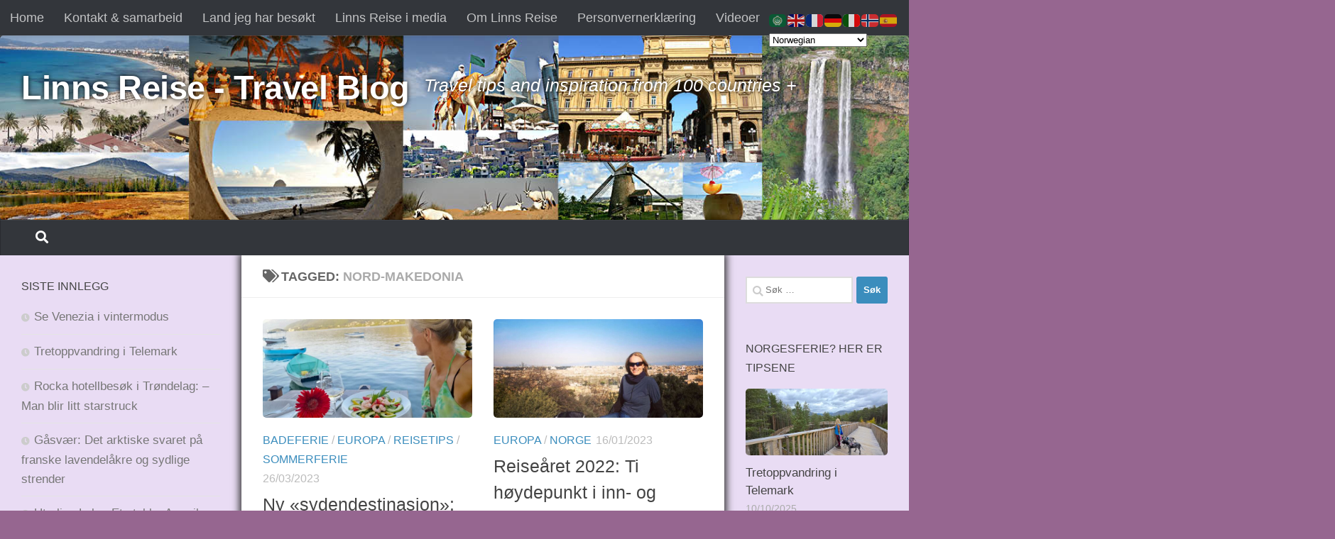

--- FILE ---
content_type: text/html; charset=UTF-8
request_url: https://www.linnsreise.no/tag/nord-makedonia/
body_size: 15234
content:
<!DOCTYPE html>
<html class="no-js" lang="nb-NO">
<head>
  <meta charset="UTF-8">
  <meta name="viewport" content="width=device-width, initial-scale=1.0">
  <link rel="profile" href="https://gmpg.org/xfn/11" />
  <link rel="pingback" href="https://www.linnsreise.no/xmlrpc.php">

  <meta name='robots' content='index, follow, max-image-preview:large, max-snippet:-1, max-video-preview:-1' />
	<style>img:is([sizes="auto" i], [sizes^="auto," i]) { contain-intrinsic-size: 3000px 1500px }</style>
	<script>document.documentElement.className = document.documentElement.className.replace("no-js","js");</script>

	<!-- This site is optimized with the Yoast SEO plugin v26.2 - https://yoast.com/wordpress/plugins/seo/ -->
	<title>Nord-Makedonia Archives - Linns Reise - Travel Blog</title>
	<link rel="canonical" href="https://www.linnsreise.no/tag/nord-makedonia/" />
	<meta property="og:locale" content="nb_NO" />
	<meta property="og:type" content="article" />
	<meta property="og:title" content="Nord-Makedonia Archives - Linns Reise - Travel Blog" />
	<meta property="og:url" content="https://www.linnsreise.no/tag/nord-makedonia/" />
	<meta property="og:site_name" content="Linns Reise - Travel Blog" />
	<meta name="twitter:card" content="summary_large_image" />
	<script type="application/ld+json" class="yoast-schema-graph">{"@context":"https://schema.org","@graph":[{"@type":"CollectionPage","@id":"https://www.linnsreise.no/tag/nord-makedonia/","url":"https://www.linnsreise.no/tag/nord-makedonia/","name":"Nord-Makedonia Archives - Linns Reise - Travel Blog","isPartOf":{"@id":"https://www.linnsreise.no/#website"},"primaryImageOfPage":{"@id":"https://www.linnsreise.no/tag/nord-makedonia/#primaryimage"},"image":{"@id":"https://www.linnsreise.no/tag/nord-makedonia/#primaryimage"},"thumbnailUrl":"https://www.linnsreise.no/wp-content/uploads/2023/03/mat-m-utsikt-scaled.jpg","breadcrumb":{"@id":"https://www.linnsreise.no/tag/nord-makedonia/#breadcrumb"},"inLanguage":"nb-NO"},{"@type":"ImageObject","inLanguage":"nb-NO","@id":"https://www.linnsreise.no/tag/nord-makedonia/#primaryimage","url":"https://www.linnsreise.no/wp-content/uploads/2023/03/mat-m-utsikt-scaled.jpg","contentUrl":"https://www.linnsreise.no/wp-content/uploads/2023/03/mat-m-utsikt-scaled.jpg","width":2560,"height":1920},{"@type":"BreadcrumbList","@id":"https://www.linnsreise.no/tag/nord-makedonia/#breadcrumb","itemListElement":[{"@type":"ListItem","position":1,"name":"Home","item":"https://www.linnsreise.no/"},{"@type":"ListItem","position":2,"name":"Nord-Makedonia"}]},{"@type":"WebSite","@id":"https://www.linnsreise.no/#website","url":"https://www.linnsreise.no/","name":"Linns Reise - Travel Blog","description":"Travel tips and inspiration from 100 countries +","potentialAction":[{"@type":"SearchAction","target":{"@type":"EntryPoint","urlTemplate":"https://www.linnsreise.no/?s={search_term_string}"},"query-input":{"@type":"PropertyValueSpecification","valueRequired":true,"valueName":"search_term_string"}}],"inLanguage":"nb-NO"}]}</script>
	<!-- / Yoast SEO plugin. -->


<link rel='dns-prefetch' href='//www.googletagmanager.com' />
<link rel="alternate" type="application/rss+xml" title="Linns Reise - Travel Blog &raquo; strøm" href="https://www.linnsreise.no/feed/" />
<link rel="alternate" type="application/rss+xml" title="Linns Reise - Travel Blog &raquo; kommentarstrøm" href="https://www.linnsreise.no/comments/feed/" />
<link rel="alternate" type="application/rss+xml" title="Linns Reise - Travel Blog &raquo; Nord-Makedonia stikkord-strøm" href="https://www.linnsreise.no/tag/nord-makedonia/feed/" />
<script>
window._wpemojiSettings = {"baseUrl":"https:\/\/s.w.org\/images\/core\/emoji\/16.0.1\/72x72\/","ext":".png","svgUrl":"https:\/\/s.w.org\/images\/core\/emoji\/16.0.1\/svg\/","svgExt":".svg","source":{"concatemoji":"https:\/\/www.linnsreise.no\/wp-includes\/js\/wp-emoji-release.min.js?ver=6.8.3"}};
/*! This file is auto-generated */
!function(s,n){var o,i,e;function c(e){try{var t={supportTests:e,timestamp:(new Date).valueOf()};sessionStorage.setItem(o,JSON.stringify(t))}catch(e){}}function p(e,t,n){e.clearRect(0,0,e.canvas.width,e.canvas.height),e.fillText(t,0,0);var t=new Uint32Array(e.getImageData(0,0,e.canvas.width,e.canvas.height).data),a=(e.clearRect(0,0,e.canvas.width,e.canvas.height),e.fillText(n,0,0),new Uint32Array(e.getImageData(0,0,e.canvas.width,e.canvas.height).data));return t.every(function(e,t){return e===a[t]})}function u(e,t){e.clearRect(0,0,e.canvas.width,e.canvas.height),e.fillText(t,0,0);for(var n=e.getImageData(16,16,1,1),a=0;a<n.data.length;a++)if(0!==n.data[a])return!1;return!0}function f(e,t,n,a){switch(t){case"flag":return n(e,"\ud83c\udff3\ufe0f\u200d\u26a7\ufe0f","\ud83c\udff3\ufe0f\u200b\u26a7\ufe0f")?!1:!n(e,"\ud83c\udde8\ud83c\uddf6","\ud83c\udde8\u200b\ud83c\uddf6")&&!n(e,"\ud83c\udff4\udb40\udc67\udb40\udc62\udb40\udc65\udb40\udc6e\udb40\udc67\udb40\udc7f","\ud83c\udff4\u200b\udb40\udc67\u200b\udb40\udc62\u200b\udb40\udc65\u200b\udb40\udc6e\u200b\udb40\udc67\u200b\udb40\udc7f");case"emoji":return!a(e,"\ud83e\udedf")}return!1}function g(e,t,n,a){var r="undefined"!=typeof WorkerGlobalScope&&self instanceof WorkerGlobalScope?new OffscreenCanvas(300,150):s.createElement("canvas"),o=r.getContext("2d",{willReadFrequently:!0}),i=(o.textBaseline="top",o.font="600 32px Arial",{});return e.forEach(function(e){i[e]=t(o,e,n,a)}),i}function t(e){var t=s.createElement("script");t.src=e,t.defer=!0,s.head.appendChild(t)}"undefined"!=typeof Promise&&(o="wpEmojiSettingsSupports",i=["flag","emoji"],n.supports={everything:!0,everythingExceptFlag:!0},e=new Promise(function(e){s.addEventListener("DOMContentLoaded",e,{once:!0})}),new Promise(function(t){var n=function(){try{var e=JSON.parse(sessionStorage.getItem(o));if("object"==typeof e&&"number"==typeof e.timestamp&&(new Date).valueOf()<e.timestamp+604800&&"object"==typeof e.supportTests)return e.supportTests}catch(e){}return null}();if(!n){if("undefined"!=typeof Worker&&"undefined"!=typeof OffscreenCanvas&&"undefined"!=typeof URL&&URL.createObjectURL&&"undefined"!=typeof Blob)try{var e="postMessage("+g.toString()+"("+[JSON.stringify(i),f.toString(),p.toString(),u.toString()].join(",")+"));",a=new Blob([e],{type:"text/javascript"}),r=new Worker(URL.createObjectURL(a),{name:"wpTestEmojiSupports"});return void(r.onmessage=function(e){c(n=e.data),r.terminate(),t(n)})}catch(e){}c(n=g(i,f,p,u))}t(n)}).then(function(e){for(var t in e)n.supports[t]=e[t],n.supports.everything=n.supports.everything&&n.supports[t],"flag"!==t&&(n.supports.everythingExceptFlag=n.supports.everythingExceptFlag&&n.supports[t]);n.supports.everythingExceptFlag=n.supports.everythingExceptFlag&&!n.supports.flag,n.DOMReady=!1,n.readyCallback=function(){n.DOMReady=!0}}).then(function(){return e}).then(function(){var e;n.supports.everything||(n.readyCallback(),(e=n.source||{}).concatemoji?t(e.concatemoji):e.wpemoji&&e.twemoji&&(t(e.twemoji),t(e.wpemoji)))}))}((window,document),window._wpemojiSettings);
</script>
<style id='wp-emoji-styles-inline-css'>

	img.wp-smiley, img.emoji {
		display: inline !important;
		border: none !important;
		box-shadow: none !important;
		height: 1em !important;
		width: 1em !important;
		margin: 0 0.07em !important;
		vertical-align: -0.1em !important;
		background: none !important;
		padding: 0 !important;
	}
</style>
<link rel='stylesheet' id='wp-block-library-css' href='https://www.linnsreise.no/wp-includes/css/dist/block-library/style.min.css?ver=6.8.3' media='all' />
<style id='classic-theme-styles-inline-css'>
/*! This file is auto-generated */
.wp-block-button__link{color:#fff;background-color:#32373c;border-radius:9999px;box-shadow:none;text-decoration:none;padding:calc(.667em + 2px) calc(1.333em + 2px);font-size:1.125em}.wp-block-file__button{background:#32373c;color:#fff;text-decoration:none}
</style>
<style id='global-styles-inline-css'>
:root{--wp--preset--aspect-ratio--square: 1;--wp--preset--aspect-ratio--4-3: 4/3;--wp--preset--aspect-ratio--3-4: 3/4;--wp--preset--aspect-ratio--3-2: 3/2;--wp--preset--aspect-ratio--2-3: 2/3;--wp--preset--aspect-ratio--16-9: 16/9;--wp--preset--aspect-ratio--9-16: 9/16;--wp--preset--color--black: #000000;--wp--preset--color--cyan-bluish-gray: #abb8c3;--wp--preset--color--white: #ffffff;--wp--preset--color--pale-pink: #f78da7;--wp--preset--color--vivid-red: #cf2e2e;--wp--preset--color--luminous-vivid-orange: #ff6900;--wp--preset--color--luminous-vivid-amber: #fcb900;--wp--preset--color--light-green-cyan: #7bdcb5;--wp--preset--color--vivid-green-cyan: #00d084;--wp--preset--color--pale-cyan-blue: #8ed1fc;--wp--preset--color--vivid-cyan-blue: #0693e3;--wp--preset--color--vivid-purple: #9b51e0;--wp--preset--gradient--vivid-cyan-blue-to-vivid-purple: linear-gradient(135deg,rgba(6,147,227,1) 0%,rgb(155,81,224) 100%);--wp--preset--gradient--light-green-cyan-to-vivid-green-cyan: linear-gradient(135deg,rgb(122,220,180) 0%,rgb(0,208,130) 100%);--wp--preset--gradient--luminous-vivid-amber-to-luminous-vivid-orange: linear-gradient(135deg,rgba(252,185,0,1) 0%,rgba(255,105,0,1) 100%);--wp--preset--gradient--luminous-vivid-orange-to-vivid-red: linear-gradient(135deg,rgba(255,105,0,1) 0%,rgb(207,46,46) 100%);--wp--preset--gradient--very-light-gray-to-cyan-bluish-gray: linear-gradient(135deg,rgb(238,238,238) 0%,rgb(169,184,195) 100%);--wp--preset--gradient--cool-to-warm-spectrum: linear-gradient(135deg,rgb(74,234,220) 0%,rgb(151,120,209) 20%,rgb(207,42,186) 40%,rgb(238,44,130) 60%,rgb(251,105,98) 80%,rgb(254,248,76) 100%);--wp--preset--gradient--blush-light-purple: linear-gradient(135deg,rgb(255,206,236) 0%,rgb(152,150,240) 100%);--wp--preset--gradient--blush-bordeaux: linear-gradient(135deg,rgb(254,205,165) 0%,rgb(254,45,45) 50%,rgb(107,0,62) 100%);--wp--preset--gradient--luminous-dusk: linear-gradient(135deg,rgb(255,203,112) 0%,rgb(199,81,192) 50%,rgb(65,88,208) 100%);--wp--preset--gradient--pale-ocean: linear-gradient(135deg,rgb(255,245,203) 0%,rgb(182,227,212) 50%,rgb(51,167,181) 100%);--wp--preset--gradient--electric-grass: linear-gradient(135deg,rgb(202,248,128) 0%,rgb(113,206,126) 100%);--wp--preset--gradient--midnight: linear-gradient(135deg,rgb(2,3,129) 0%,rgb(40,116,252) 100%);--wp--preset--font-size--small: 13px;--wp--preset--font-size--medium: 20px;--wp--preset--font-size--large: 36px;--wp--preset--font-size--x-large: 42px;--wp--preset--spacing--20: 0.44rem;--wp--preset--spacing--30: 0.67rem;--wp--preset--spacing--40: 1rem;--wp--preset--spacing--50: 1.5rem;--wp--preset--spacing--60: 2.25rem;--wp--preset--spacing--70: 3.38rem;--wp--preset--spacing--80: 5.06rem;--wp--preset--shadow--natural: 6px 6px 9px rgba(0, 0, 0, 0.2);--wp--preset--shadow--deep: 12px 12px 50px rgba(0, 0, 0, 0.4);--wp--preset--shadow--sharp: 6px 6px 0px rgba(0, 0, 0, 0.2);--wp--preset--shadow--outlined: 6px 6px 0px -3px rgba(255, 255, 255, 1), 6px 6px rgba(0, 0, 0, 1);--wp--preset--shadow--crisp: 6px 6px 0px rgba(0, 0, 0, 1);}:where(.is-layout-flex){gap: 0.5em;}:where(.is-layout-grid){gap: 0.5em;}body .is-layout-flex{display: flex;}.is-layout-flex{flex-wrap: wrap;align-items: center;}.is-layout-flex > :is(*, div){margin: 0;}body .is-layout-grid{display: grid;}.is-layout-grid > :is(*, div){margin: 0;}:where(.wp-block-columns.is-layout-flex){gap: 2em;}:where(.wp-block-columns.is-layout-grid){gap: 2em;}:where(.wp-block-post-template.is-layout-flex){gap: 1.25em;}:where(.wp-block-post-template.is-layout-grid){gap: 1.25em;}.has-black-color{color: var(--wp--preset--color--black) !important;}.has-cyan-bluish-gray-color{color: var(--wp--preset--color--cyan-bluish-gray) !important;}.has-white-color{color: var(--wp--preset--color--white) !important;}.has-pale-pink-color{color: var(--wp--preset--color--pale-pink) !important;}.has-vivid-red-color{color: var(--wp--preset--color--vivid-red) !important;}.has-luminous-vivid-orange-color{color: var(--wp--preset--color--luminous-vivid-orange) !important;}.has-luminous-vivid-amber-color{color: var(--wp--preset--color--luminous-vivid-amber) !important;}.has-light-green-cyan-color{color: var(--wp--preset--color--light-green-cyan) !important;}.has-vivid-green-cyan-color{color: var(--wp--preset--color--vivid-green-cyan) !important;}.has-pale-cyan-blue-color{color: var(--wp--preset--color--pale-cyan-blue) !important;}.has-vivid-cyan-blue-color{color: var(--wp--preset--color--vivid-cyan-blue) !important;}.has-vivid-purple-color{color: var(--wp--preset--color--vivid-purple) !important;}.has-black-background-color{background-color: var(--wp--preset--color--black) !important;}.has-cyan-bluish-gray-background-color{background-color: var(--wp--preset--color--cyan-bluish-gray) !important;}.has-white-background-color{background-color: var(--wp--preset--color--white) !important;}.has-pale-pink-background-color{background-color: var(--wp--preset--color--pale-pink) !important;}.has-vivid-red-background-color{background-color: var(--wp--preset--color--vivid-red) !important;}.has-luminous-vivid-orange-background-color{background-color: var(--wp--preset--color--luminous-vivid-orange) !important;}.has-luminous-vivid-amber-background-color{background-color: var(--wp--preset--color--luminous-vivid-amber) !important;}.has-light-green-cyan-background-color{background-color: var(--wp--preset--color--light-green-cyan) !important;}.has-vivid-green-cyan-background-color{background-color: var(--wp--preset--color--vivid-green-cyan) !important;}.has-pale-cyan-blue-background-color{background-color: var(--wp--preset--color--pale-cyan-blue) !important;}.has-vivid-cyan-blue-background-color{background-color: var(--wp--preset--color--vivid-cyan-blue) !important;}.has-vivid-purple-background-color{background-color: var(--wp--preset--color--vivid-purple) !important;}.has-black-border-color{border-color: var(--wp--preset--color--black) !important;}.has-cyan-bluish-gray-border-color{border-color: var(--wp--preset--color--cyan-bluish-gray) !important;}.has-white-border-color{border-color: var(--wp--preset--color--white) !important;}.has-pale-pink-border-color{border-color: var(--wp--preset--color--pale-pink) !important;}.has-vivid-red-border-color{border-color: var(--wp--preset--color--vivid-red) !important;}.has-luminous-vivid-orange-border-color{border-color: var(--wp--preset--color--luminous-vivid-orange) !important;}.has-luminous-vivid-amber-border-color{border-color: var(--wp--preset--color--luminous-vivid-amber) !important;}.has-light-green-cyan-border-color{border-color: var(--wp--preset--color--light-green-cyan) !important;}.has-vivid-green-cyan-border-color{border-color: var(--wp--preset--color--vivid-green-cyan) !important;}.has-pale-cyan-blue-border-color{border-color: var(--wp--preset--color--pale-cyan-blue) !important;}.has-vivid-cyan-blue-border-color{border-color: var(--wp--preset--color--vivid-cyan-blue) !important;}.has-vivid-purple-border-color{border-color: var(--wp--preset--color--vivid-purple) !important;}.has-vivid-cyan-blue-to-vivid-purple-gradient-background{background: var(--wp--preset--gradient--vivid-cyan-blue-to-vivid-purple) !important;}.has-light-green-cyan-to-vivid-green-cyan-gradient-background{background: var(--wp--preset--gradient--light-green-cyan-to-vivid-green-cyan) !important;}.has-luminous-vivid-amber-to-luminous-vivid-orange-gradient-background{background: var(--wp--preset--gradient--luminous-vivid-amber-to-luminous-vivid-orange) !important;}.has-luminous-vivid-orange-to-vivid-red-gradient-background{background: var(--wp--preset--gradient--luminous-vivid-orange-to-vivid-red) !important;}.has-very-light-gray-to-cyan-bluish-gray-gradient-background{background: var(--wp--preset--gradient--very-light-gray-to-cyan-bluish-gray) !important;}.has-cool-to-warm-spectrum-gradient-background{background: var(--wp--preset--gradient--cool-to-warm-spectrum) !important;}.has-blush-light-purple-gradient-background{background: var(--wp--preset--gradient--blush-light-purple) !important;}.has-blush-bordeaux-gradient-background{background: var(--wp--preset--gradient--blush-bordeaux) !important;}.has-luminous-dusk-gradient-background{background: var(--wp--preset--gradient--luminous-dusk) !important;}.has-pale-ocean-gradient-background{background: var(--wp--preset--gradient--pale-ocean) !important;}.has-electric-grass-gradient-background{background: var(--wp--preset--gradient--electric-grass) !important;}.has-midnight-gradient-background{background: var(--wp--preset--gradient--midnight) !important;}.has-small-font-size{font-size: var(--wp--preset--font-size--small) !important;}.has-medium-font-size{font-size: var(--wp--preset--font-size--medium) !important;}.has-large-font-size{font-size: var(--wp--preset--font-size--large) !important;}.has-x-large-font-size{font-size: var(--wp--preset--font-size--x-large) !important;}
:where(.wp-block-post-template.is-layout-flex){gap: 1.25em;}:where(.wp-block-post-template.is-layout-grid){gap: 1.25em;}
:where(.wp-block-columns.is-layout-flex){gap: 2em;}:where(.wp-block-columns.is-layout-grid){gap: 2em;}
:root :where(.wp-block-pullquote){font-size: 1.5em;line-height: 1.6;}
</style>
<link rel='stylesheet' id='hueman-main-style-css' href='https://www.linnsreise.no/wp-content/themes/hueman/assets/front/css/main.min.css?ver=3.7.27' media='all' />
<style id='hueman-main-style-inline-css'>
body { font-family:Verdana, sans-serif;font-size:1.13rem }@media only screen and (min-width: 720px) {
        .nav > li { font-size:1.13rem; }
      }.boxed #wrapper, .container-inner { max-width: 1415px; }@media only screen and (min-width: 720px) {
                .boxed .desktop-sticky {
                  width: 1415px;
                }
              }::selection { background-color: #3b8dbd; }
::-moz-selection { background-color: #3b8dbd; }a,a>span.hu-external::after,.themeform label .required,#flexslider-featured .flex-direction-nav .flex-next:hover,#flexslider-featured .flex-direction-nav .flex-prev:hover,.post-hover:hover .post-title a,.post-title a:hover,.sidebar.s1 .post-nav li a:hover i,.content .post-nav li a:hover i,.post-related a:hover,.sidebar.s1 .widget_rss ul li a,#footer .widget_rss ul li a,.sidebar.s1 .widget_calendar a,#footer .widget_calendar a,.sidebar.s1 .alx-tab .tab-item-category a,.sidebar.s1 .alx-posts .post-item-category a,.sidebar.s1 .alx-tab li:hover .tab-item-title a,.sidebar.s1 .alx-tab li:hover .tab-item-comment a,.sidebar.s1 .alx-posts li:hover .post-item-title a,#footer .alx-tab .tab-item-category a,#footer .alx-posts .post-item-category a,#footer .alx-tab li:hover .tab-item-title a,#footer .alx-tab li:hover .tab-item-comment a,#footer .alx-posts li:hover .post-item-title a,.comment-tabs li.active a,.comment-awaiting-moderation,.child-menu a:hover,.child-menu .current_page_item > a,.wp-pagenavi a{ color: #3b8dbd; }input[type="submit"],.themeform button[type="submit"],.sidebar.s1 .sidebar-top,.sidebar.s1 .sidebar-toggle,#flexslider-featured .flex-control-nav li a.flex-active,.post-tags a:hover,.sidebar.s1 .widget_calendar caption,#footer .widget_calendar caption,.author-bio .bio-avatar:after,.commentlist li.bypostauthor > .comment-body:after,.commentlist li.comment-author-admin > .comment-body:after{ background-color: #3b8dbd; }.post-format .format-container { border-color: #3b8dbd; }.sidebar.s1 .alx-tabs-nav li.active a,#footer .alx-tabs-nav li.active a,.comment-tabs li.active a,.wp-pagenavi a:hover,.wp-pagenavi a:active,.wp-pagenavi span.current{ border-bottom-color: #3b8dbd!important; }.sidebar.s2 .post-nav li a:hover i,
.sidebar.s2 .widget_rss ul li a,
.sidebar.s2 .widget_calendar a,
.sidebar.s2 .alx-tab .tab-item-category a,
.sidebar.s2 .alx-posts .post-item-category a,
.sidebar.s2 .alx-tab li:hover .tab-item-title a,
.sidebar.s2 .alx-tab li:hover .tab-item-comment a,
.sidebar.s2 .alx-posts li:hover .post-item-title a { color: #aa176b; }
.sidebar.s2 .sidebar-top,.sidebar.s2 .sidebar-toggle,.post-comments,.jp-play-bar,.jp-volume-bar-value,.sidebar.s2 .widget_calendar caption{ background-color: #aa176b; }.sidebar.s2 .alx-tabs-nav li.active a { border-bottom-color: #aa176b; }
.post-comments::before { border-right-color: #aa176b; }
      .search-expand,
              #nav-topbar.nav-container { background-color: #33363b}@media only screen and (min-width: 720px) {
                #nav-topbar .nav ul { background-color: #33363b; }
              }.is-scrolled #header .nav-container.desktop-sticky,
              .is-scrolled #header .search-expand { background-color: #33363b; background-color: rgba(51,54,59,0.90) }.is-scrolled .topbar-transparent #nav-topbar.desktop-sticky .nav ul { background-color: #33363b; background-color: rgba(51,54,59,0.95) }#header { background-color: #33363b; }
@media only screen and (min-width: 720px) {
  #nav-header .nav ul { background-color: #33363b; }
}
        #header #nav-mobile { background-color: #33363b; }.is-scrolled #header #nav-mobile { background-color: #33363b; background-color: rgba(51,54,59,0.90) }#nav-header.nav-container, #main-header-search .search-expand { background-color: #33363b; }
@media only screen and (min-width: 720px) {
  #nav-header .nav ul { background-color: #33363b; }
}
        img { -webkit-border-radius: 5px; border-radius: 5px; }.sidebar.expanding, .sidebar.collapsing, .sidebar .sidebar-content, .sidebar .sidebar-toggle, .container-inner > .main::before,.container-inner > .main::after { background-color: #e9dcf4; }@media only screen and (min-width: 480px) and (max-width: 1200px) { .s2.expanded { background-color: #e9dcf4; } }@media only screen and (min-width: 480px) and (max-width: 960px) { .s1.expanded { background-color: #e9dcf4; } }body { background-color: #966690; }
</style>
<link rel='stylesheet' id='hueman-font-awesome-css' href='https://www.linnsreise.no/wp-content/themes/hueman/assets/front/css/font-awesome.min.css?ver=3.7.27' media='all' />
<link rel='stylesheet' id='slb_core-css' href='https://www.linnsreise.no/wp-content/plugins/simple-lightbox/client/css/app.css?ver=2.9.4' media='all' />
<script src="https://www.linnsreise.no/wp-includes/js/jquery/jquery.min.js?ver=3.7.1" id="jquery-core-js"></script>
<script src="https://www.linnsreise.no/wp-includes/js/jquery/jquery-migrate.min.js?ver=3.4.1" id="jquery-migrate-js"></script>

<!-- Google tag (gtag.js) snippet added by Site Kit -->
<!-- Google Analytics snippet added by Site Kit -->
<script src="https://www.googletagmanager.com/gtag/js?id=GT-NCG4HJQ" id="google_gtagjs-js" async></script>
<script id="google_gtagjs-js-after">
window.dataLayer = window.dataLayer || [];function gtag(){dataLayer.push(arguments);}
gtag("set","linker",{"domains":["www.linnsreise.no"]});
gtag("js", new Date());
gtag("set", "developer_id.dZTNiMT", true);
gtag("config", "GT-NCG4HJQ");
</script>
<link rel="https://api.w.org/" href="https://www.linnsreise.no/wp-json/" /><link rel="alternate" title="JSON" type="application/json" href="https://www.linnsreise.no/wp-json/wp/v2/tags/1303" /><link rel="EditURI" type="application/rsd+xml" title="RSD" href="https://www.linnsreise.no/xmlrpc.php?rsd" />
<meta name="generator" content="WordPress 6.8.3" />
<meta name="generator" content="Site Kit by Google 1.164.0" /><meta name="google-site-verification" content="K98vk9RdFxVEZR4lu0atbLUHLn-tJ8wBDI9WNG2pUDk" />

<!-- Global site tag (gtag.js) - Google Analytics -->
<script async src="https://www.googletagmanager.com/gtag/js?id=UA-114000387-1"></script>
<script>
  window.dataLayer = window.dataLayer || [];
  function gtag(){dataLayer.push(arguments);}
  gtag('js', new Date());
tJ8wBDI9WNG2pUDk" />

  gtag('config', 'UA-114000387-1');
</script>

<!-- Hotjar Tracking Code for linnsreise.no -->
<script>
    (function(h,o,t,j,a,r){
        h.hj=h.hj||function(){(h.hj.q=h.hj.q||[]).push(arguments)};
        h._hjSettings={hjid:777751,hjsv:6};
        a=o.getElementsByTagName('head')[0];
        r=o.createElement('script');r.async=1;
        r.src=t+h._hjSettings.hjid+j+h._hjSettings.hjsv;
        a.appendChild(r);
    })(window,document,'https://static.hotjar.com/c/hotjar-','.js?sv=');
</script>    <link rel="preload" as="font" type="font/woff2" href="https://www.linnsreise.no/wp-content/themes/hueman/assets/front/webfonts/fa-brands-400.woff2?v=5.15.2" crossorigin="anonymous"/>
    <link rel="preload" as="font" type="font/woff2" href="https://www.linnsreise.no/wp-content/themes/hueman/assets/front/webfonts/fa-regular-400.woff2?v=5.15.2" crossorigin="anonymous"/>
    <link rel="preload" as="font" type="font/woff2" href="https://www.linnsreise.no/wp-content/themes/hueman/assets/front/webfonts/fa-solid-900.woff2?v=5.15.2" crossorigin="anonymous"/>
  <!--[if lt IE 9]>
<script src="https://www.linnsreise.no/wp-content/themes/hueman/assets/front/js/ie/html5shiv-printshiv.min.js"></script>
<script src="https://www.linnsreise.no/wp-content/themes/hueman/assets/front/js/ie/selectivizr.js"></script>
<![endif]-->
<meta name="google-site-verification" content="dP7xuC4qHA-2He7XlNI2GmDeDLIdTE5WRThrNrH8SlI" /><link rel="icon" href="https://www.linnsreise.no/wp-content/uploads/2016/01/cropped-visittkort-linnsreise-thumb-2016-150x150.png" sizes="32x32" />
<link rel="icon" href="https://www.linnsreise.no/wp-content/uploads/2016/01/cropped-visittkort-linnsreise-thumb-2016-300x300.png" sizes="192x192" />
<link rel="apple-touch-icon" href="https://www.linnsreise.no/wp-content/uploads/2016/01/cropped-visittkort-linnsreise-thumb-2016-300x300.png" />
<meta name="msapplication-TileImage" content="https://www.linnsreise.no/wp-content/uploads/2016/01/cropped-visittkort-linnsreise-thumb-2016-300x300.png" />
		<style id="wp-custom-css">
			/*
You can add your own CSS here.

Click the help icon above to learn more.

Use this field to test small chunks of CSS code. For important CSS customizations, it is recommended to modify the style.css file of a child theme.
http//codex.wordpress.org/Child_Themes
*/

.site-title, .site-description {
    text-shadow: black 0px 0px 7px;
}
.site-description {
    font-size: 1.4em;
	font-weight:normal;
	color:#fff;
}

.col-3cm .content {
    z-index: 2000;
    box-shadow: 0px 0px 10px 3px #333;
}
page-title h1, .page-title h2 {
    text-align: center;
    font-size: 24px;
}
a.block-product-img img {
    width: 360px!important;
}		</style>
		</head>

<body class="archive tag tag-nord-makedonia tag-1303 wp-embed-responsive wp-theme-hueman col-3cm boxed topbar-enabled header-mobile-sticky hueman-3-7-27 chrome">
<div id="wrapper">
  <a class="screen-reader-text skip-link" href="#content">Skip to content</a>
  
  <header id="header" class="main-menu-mobile-on one-mobile-menu main_menu  header-ads-mobile topbar-transparent has-header-img">
        <nav class="nav-container group mobile-menu mobile-sticky " id="nav-mobile" data-menu-id="header-1">
  <div class="mobile-title-logo-in-header"><p class="site-title">                  <a class="custom-logo-link" href="https://www.linnsreise.no/" rel="home" title="Linns Reise - Travel Blog | Home page">Linns Reise - Travel Blog</a>                </p></div>
        
                    <!-- <div class="ham__navbar-toggler collapsed" aria-expanded="false">
          <div class="ham__navbar-span-wrapper">
            <span class="ham-toggler-menu__span"></span>
          </div>
        </div> -->
        <button class="ham__navbar-toggler-two collapsed" title="Menu" aria-expanded="false">
          <span class="ham__navbar-span-wrapper">
            <span class="line line-1"></span>
            <span class="line line-2"></span>
            <span class="line line-3"></span>
          </span>
        </button>
            
      <div class="nav-text"></div>
      <div class="nav-wrap container">
                  <ul class="nav container-inner group mobile-search">
                            <li>
                  <form role="search" method="get" class="search-form" action="https://www.linnsreise.no/">
				<label>
					<span class="screen-reader-text">Søk etter:</span>
					<input type="search" class="search-field" placeholder="Søk &hellip;" value="" name="s" />
				</label>
				<input type="submit" class="search-submit" value="Søk" />
			</form>                </li>
                      </ul>
                      </div>
</nav><!--/#nav-topbar-->  
        <nav class="nav-container group desktop-menu  " id="nav-topbar" data-menu-id="header-2">
    <div class="nav-text"></div>
  <div class="topbar-toggle-down">
    <i class="fas fa-angle-double-down" aria-hidden="true" data-toggle="down" title="Expand menu"></i>
    <i class="fas fa-angle-double-up" aria-hidden="true" data-toggle="up" title="Collapse menu"></i>
  </div>
  <div class="nav-wrap container">
    <ul class="nav container-inner group"><li ><a href="https://www.linnsreise.no/">Home</a></li><li class="page_item page-item-6149"><a href="https://www.linnsreise.no/annonsering/">Kontakt &#038; samarbeid</a></li><li class="page_item page-item-5467"><a href="https://www.linnsreise.no/land-jeg-har-besokt/">Land jeg har besøkt</a></li><li class="page_item page-item-3555"><a href="https://www.linnsreise.no/i-media/">Linns Reise i media</a></li><li class="page_item page-item-2"><a href="https://www.linnsreise.no/sample-page/">Om Linns Reise</a></li><li class="page_item page-item-9237"><a href="https://www.linnsreise.no/personvernerklaering/">Personvernerklæring</a></li><li class="page_item page-item-4096"><a href="https://www.linnsreise.no/videoklipp/">Videoer</a></li></ul>  </div>
  
</nav><!--/#nav-topbar-->  
  <div class="container group">
        <div class="container-inner">

                <div id="header-image-wrap">
              <div class="group hu-pad central-header-zone">
                                        <div class="logo-tagline-group">
                          <p class="site-title">                  <a class="custom-logo-link" href="https://www.linnsreise.no/" rel="home" title="Linns Reise - Travel Blog | Home page">Linns Reise - Travel Blog</a>                </p>                                                        <p class="site-description">Travel tips and inspiration from 100 countries +</p>
                                                </div>
                                                          <div id="header-widgets">
                          <div id="categories-2" class="widget widget_categories"><h3 class="widget-title">Søk etter kategorier</h3><form action="https://www.linnsreise.no" method="get"><label class="screen-reader-text" for="cat">Søk etter kategorier</label><select  name='cat' id='cat' class='postform'>
	<option value='-1'>Velg kategori</option>
	<option class="level-0" value="792">Ad</option>
	<option class="level-0" value="53">Afrika</option>
	<option class="level-0" value="87">Amerika</option>
	<option class="level-0" value="1058">Annonse</option>
	<option class="level-0" value="61">Asia</option>
	<option class="level-0" value="961">Badeferie</option>
	<option class="level-0" value="1164">Betalt oppdrag/annonse</option>
	<option class="level-0" value="582">Bilferie</option>
	<option class="level-0" value="622">English language</option>
	<option class="level-0" value="281">Europa</option>
	<option class="level-0" value="1033">ferie</option>
	<option class="level-0" value="1274">Fjelltur</option>
	<option class="level-0" value="1063">Folk på reise</option>
	<option class="level-0" value="484">Forbruker</option>
	<option class="level-0" value="1491">Fordeler med kredittkort</option>
	<option class="level-0" value="6">Friluftsliv</option>
	<option class="level-0" value="925">Førjulstur</option>
	<option class="level-0" value="331">Historisk</option>
	<option class="level-0" value="1352">Hotell og overnatting</option>
	<option class="level-0" value="1174">Hotellferie</option>
	<option class="level-0" value="901">Influencer-hverdagen</option>
	<option class="level-0" value="243">Kanariøyene</option>
	<option class="level-0" value="46">Karibia</option>
	<option class="level-0" value="780">kommentar</option>
	<option class="level-0" value="1070">Korona</option>
	<option class="level-0" value="892">Lag din egen blogg</option>
	<option class="level-0" value="1388">Leiebil</option>
	<option class="level-0" value="1084">Lesestoff</option>
	<option class="level-0" value="1257">Livsstil</option>
	<option class="level-0" value="1172">Lokale opplevelser</option>
	<option class="level-0" value="30">Mat &amp; drikke</option>
	<option class="level-0" value="118">Mellom-Amerika</option>
	<option class="level-0" value="457">Midt-Østen</option>
	<option class="level-0" value="1149">Møte med mennesker i reisebransjen</option>
	<option class="level-0" value="1011">Norden</option>
	<option class="level-0" value="1168">NordicTB</option>
	<option class="level-0" value="7">Norge</option>
	<option class="level-0" value="602">Norway</option>
	<option class="level-0" value="486">Nyhet</option>
	<option class="level-0" value="162">Oceania</option>
	<option class="level-0" value="988">Pressetur</option>
	<option class="level-0" value="1286">Reise med hund</option>
	<option class="level-0" value="900">Reiseblogg</option>
	<option class="level-0" value="463">Reiselivsmesse</option>
	<option class="level-0" value="483">Reisetips</option>
	<option class="level-0" value="914">Reiseutstyr</option>
	<option class="level-0" value="1493">Reklame</option>
	<option class="level-0" value="482">Reportasje</option>
	<option class="level-0" value="1355">Samarbeid</option>
	<option class="level-0" value="110">Sol &amp; bad</option>
	<option class="level-0" value="539">Sommerferie</option>
	<option class="level-0" value="202">Sponset link</option>
	<option class="level-0" value="857">Sponset opphold</option>
	<option class="level-0" value="706">sponset tur</option>
	<option class="level-0" value="9">Sport</option>
	<option class="level-0" value="1147">Spøkelsesby</option>
	<option class="level-0" value="102">Storby</option>
	<option class="level-0" value="37">Sør-Amerika</option>
	<option class="level-0" value="918">Test</option>
	<option class="level-0" value="1169">TravelMemoriesPoland</option>
	<option class="level-0" value="1">Uncategorized</option>
	<option class="level-0" value="658">utenfor allfarvei</option>
	<option class="level-0" value="1184">Utstyrstest</option>
	<option class="level-0" value="260">Video</option>
	<option class="level-0" value="924">Vinterdestinasjon</option>
	<option class="level-0" value="5">Vintersport</option>
	<option class="level-0" value="601">winter</option>
	<option class="level-0" value="657">øyferie</option>
</select>
</form><script>
(function() {
	var dropdown = document.getElementById( "cat" );
	function onCatChange() {
		if ( dropdown.options[ dropdown.selectedIndex ].value > 0 ) {
			dropdown.parentNode.submit();
		}
	}
	dropdown.onchange = onCatChange;
})();
</script>
</div>                      </div><!--/#header-ads-->
                                </div>

              <a href="https://www.linnsreise.no/" rel="home"><img src="https://www.linnsreise.no/wp-content/uploads/2017/06/linnsreise-header.jpg" width="1380" height="280" alt="linnsreise.no" class="new-site-image" srcset="https://www.linnsreise.no/wp-content/uploads/2017/06/linnsreise-header.jpg 1380w, https://www.linnsreise.no/wp-content/uploads/2017/06/linnsreise-header-300x61.jpg 300w, https://www.linnsreise.no/wp-content/uploads/2017/06/linnsreise-header-768x156.jpg 768w, https://www.linnsreise.no/wp-content/uploads/2017/06/linnsreise-header-1024x208.jpg 1024w" sizes="(max-width: 1380px) 100vw, 1380px" decoding="async" fetchpriority="high" /></a>          </div>
      
                <nav class="nav-container group desktop-menu " id="nav-header" data-menu-id="header-3">
    <div class="nav-text"><!-- put your mobile menu text here --></div>

  <div class="nav-wrap container">
          <div id="main-header-search" class="container">
        <div class="container-inner">
          <button class="toggle-search"><i class="fas fa-search"></i></button>
          <div class="search-expand">
            <div class="search-expand-inner"><form role="search" method="get" class="search-form" action="https://www.linnsreise.no/">
				<label>
					<span class="screen-reader-text">Søk etter:</span>
					<input type="search" class="search-field" placeholder="Søk &hellip;" value="" name="s" />
				</label>
				<input type="submit" class="search-submit" value="Søk" />
			</form></div>
          </div>
        </div><!--/.container-inner-->
      </div><!--/.container-->
          </div>
</nav><!--/#nav-header-->      
    </div><!--/.container-inner-->
      </div><!--/.container-->

</header><!--/#header-->
  
  <div class="container" id="page">
    <div class="container-inner">
            <div class="main">
        <div class="main-inner group">
          
              <main class="content" id="content">
              <div class="page-title hu-pad group">
          	    		<h1><i class="fas fa-tags"></i>Tagged: <span>Nord-Makedonia </span></h1>
    	
    </div><!--/.page-title-->
          <div class="hu-pad group">
            
  <div id="grid-wrapper" class="post-list group">
    <div class="post-row">        <article id="post-15647" class="group grid-item post-15647 post type-post status-publish format-standard has-post-thumbnail hentry category-badeferie category-europa category-reisetips category-sommerferie tag-syden tag-balkan tag-det-nye-syden tag-ferietips tag-lake-ohrid tag-macedonia tag-nord-makedonia tag-ohrid tag-reise tag-sommerferie-2023">
	<div class="post-inner post-hover">
      		<div class="post-thumbnail">
  			<a href="https://www.linnsreise.no/blir-denne-innsjoen-sommerens-feriehit/">
            				<img width="720" height="340" src="https://www.linnsreise.no/wp-content/uploads/2023/03/mat-m-utsikt-720x340.jpg" class="attachment-thumb-large size-thumb-large wp-post-image" alt="" decoding="async" srcset="https://www.linnsreise.no/wp-content/uploads/2023/03/mat-m-utsikt-720x340.jpg 720w, https://www.linnsreise.no/wp-content/uploads/2023/03/mat-m-utsikt-520x245.jpg 520w" sizes="(max-width: 720px) 100vw, 720px" />  				  				  				  			</a>
  			  		</div><!--/.post-thumbnail-->
          		<div class="post-meta group">
          			  <p class="post-category"><a href="https://www.linnsreise.no/badeferie/" rel="category tag">Badeferie</a> / <a href="https://www.linnsreise.no/europa/" rel="category tag">Europa</a> / <a href="https://www.linnsreise.no/reisetips/" rel="category tag">Reisetips</a> / <a href="https://www.linnsreise.no/sommerferie/" rel="category tag">Sommerferie</a></p>
                  			  <p class="post-date">
  <time class="published updated" datetime="2023-03-26 20:38:29">26/03/2023</time>
</p>

  <p class="post-byline" style="display:none">&nbsp;by    <span class="vcard author">
      <span class="fn"><a href="https://www.linnsreise.no/author/linn/" title="Innlegg av Linn" rel="author">Linn</a></span>
    </span> &middot; Published <span class="published">26/03/2023</span>
     &middot; Last modified <span class="updated">01/05/2023</span>  </p>
          		</div><!--/.post-meta-->
    		<h2 class="post-title entry-title">
			<a href="https://www.linnsreise.no/blir-denne-innsjoen-sommerens-feriehit/" rel="bookmark">Ny &laquo;sydendestinasjon&raquo;: Blir dette sommerens feriehit?</a>
		</h2><!--/.post-title-->

				<div class="entry excerpt entry-summary">
			<p>Flere jeg har snakket med sier de enten har bestilt eller planlegger en tur til Nord-Makedonia denne sommeren. Etter å ha besøkt landet i fjor sommer, ser jeg mange gode grunner til å legge&#46;&#46;&#46;</p>
		</div><!--/.entry-->
		
	</div><!--/.post-inner-->
</article><!--/.post-->
            <article id="post-15353" class="group grid-item post-15353 post type-post status-publish format-standard has-post-thumbnail hentry category-europa category-norge tag-aberdeen tag-farsund tag-faeroyene tag-jaeren tag-kvitsoy tag-la-caleta tag-lista tag-nord-makedonia tag-norwegian-swim-project-oslo-bergen tag-ohridsjoen tag-reisearet-2022 tag-roma tag-skottland tag-tenerife tag-vatikanstaten">
	<div class="post-inner post-hover">
      		<div class="post-thumbnail">
  			<a href="https://www.linnsreise.no/reisearet-2022-10-hoydepunkt/">
            				<img width="720" height="340" src="https://www.linnsreise.no/wp-content/uploads/2023/01/Roma-Linn-720x340.jpg" class="attachment-thumb-large size-thumb-large wp-post-image" alt="" decoding="async" srcset="https://www.linnsreise.no/wp-content/uploads/2023/01/Roma-Linn-720x340.jpg 720w, https://www.linnsreise.no/wp-content/uploads/2023/01/Roma-Linn-520x245.jpg 520w" sizes="(max-width: 720px) 100vw, 720px" />  				  				  				  			</a>
  			  		</div><!--/.post-thumbnail-->
          		<div class="post-meta group">
          			  <p class="post-category"><a href="https://www.linnsreise.no/europa/" rel="category tag">Europa</a> / <a href="https://www.linnsreise.no/norge/" rel="category tag">Norge</a></p>
                  			  <p class="post-date">
  <time class="published updated" datetime="2023-01-16 13:04:50">16/01/2023</time>
</p>

  <p class="post-byline" style="display:none">&nbsp;by    <span class="vcard author">
      <span class="fn"><a href="https://www.linnsreise.no/author/linn/" title="Innlegg av Linn" rel="author">Linn</a></span>
    </span> &middot; Published <span class="published">16/01/2023</span>
     &middot; Last modified <span class="updated">17/01/2023</span>  </p>
          		</div><!--/.post-meta-->
    		<h2 class="post-title entry-title">
			<a href="https://www.linnsreise.no/reisearet-2022-10-hoydepunkt/" rel="bookmark">Reiseåret 2022: Ti høydepunkt i inn- og utland</a>
		</h2><!--/.post-title-->

				<div class="entry excerpt entry-summary">
			<p>Reiseåret 2022 startet forsiktig, og bød heller ikke på de store utenlandsturene. De fleste landene krevde fortsatt enten full covid-vaksine, eller en fersk negativ test ved utreise fra Norge eller innreise til nytt land.</p>
		</div><!--/.entry-->
		
	</div><!--/.post-inner-->
</article><!--/.post-->
    </div><div class="post-row">        <article id="post-14745" class="group grid-item post-14745 post type-post status-publish format-standard has-post-thumbnail hentry category-europa category-reisetips category-storby tag-balkan tag-ferietips tag-macedomia tag-nord-makedonia tag-skopje tag-sommerferie-2023 tag-storby">
	<div class="post-inner post-hover">
      		<div class="post-thumbnail">
  			<a href="https://www.linnsreise.no/storbyopplevelser-pa-lavbudsjett-i-turisthungrig-europeisk-hovedstad/">
            				<img width="720" height="340" src="https://www.linnsreise.no/wp-content/uploads/2022/07/Skopje-hunder-i-fontene-1-720x340.jpg" class="attachment-thumb-large size-thumb-large wp-post-image" alt="" decoding="async" loading="lazy" srcset="https://www.linnsreise.no/wp-content/uploads/2022/07/Skopje-hunder-i-fontene-1-720x340.jpg 720w, https://www.linnsreise.no/wp-content/uploads/2022/07/Skopje-hunder-i-fontene-1-520x245.jpg 520w" sizes="auto, (max-width: 720px) 100vw, 720px" />  				  				  				  			</a>
  			  		</div><!--/.post-thumbnail-->
          		<div class="post-meta group">
          			  <p class="post-category"><a href="https://www.linnsreise.no/europa/" rel="category tag">Europa</a> / <a href="https://www.linnsreise.no/reisetips/" rel="category tag">Reisetips</a> / <a href="https://www.linnsreise.no/storby/" rel="category tag">Storby</a></p>
                  			  <p class="post-date">
  <time class="published updated" datetime="2022-07-21 23:42:30">21/07/2022</time>
</p>

  <p class="post-byline" style="display:none">&nbsp;by    <span class="vcard author">
      <span class="fn"><a href="https://www.linnsreise.no/author/linn/" title="Innlegg av Linn" rel="author">Linn</a></span>
    </span> &middot; Published <span class="published">21/07/2022</span>
     &middot; Last modified <span class="updated">27/05/2024</span>  </p>
          		</div><!--/.post-meta-->
    		<h2 class="post-title entry-title">
			<a href="https://www.linnsreise.no/storbyopplevelser-pa-lavbudsjett-i-turisthungrig-europeisk-hovedstad/" rel="bookmark">Storbyopplevelser på lavbudsjett i turisthungrig europeisk hovedstad</a>
		</h2><!--/.post-title-->

				<div class="entry excerpt entry-summary">
			<p>Ikke bare er den en av Europas rimeligste hovedsteder å feriere i. Nord-Makedonias hovedstad satser stort på turister og byr på eksotiske opplevelser kombinert med spennende arkitektur.</p>
		</div><!--/.entry-->
		
	</div><!--/.post-inner-->
</article><!--/.post-->
            <article id="post-14673" class="group grid-item post-14673 post type-post status-publish format-standard has-post-thumbnail hentry category-badeferie category-europa category-sommerferie tag-syden tag-badeferie tag-barnevennlig-ferie tag-discover-macedonia tag-ferietips tag-lake-ohrid tag-nord-makedonia tag-ohrid tag-sommerferie2022 tag-villa-natali-ohrid tag-visitohird">
	<div class="post-inner post-hover">
      		<div class="post-thumbnail">
  			<a href="https://www.linnsreise.no/alternativ-sydenferie-palmer-og-strandliv-i-nord-makedonia/">
            				<img width="720" height="340" src="https://www.linnsreise.no/wp-content/uploads/2022/07/Ohrid-4-720x340.jpg" class="attachment-thumb-large size-thumb-large wp-post-image" alt="" decoding="async" loading="lazy" srcset="https://www.linnsreise.no/wp-content/uploads/2022/07/Ohrid-4-720x340.jpg 720w, https://www.linnsreise.no/wp-content/uploads/2022/07/Ohrid-4-520x245.jpg 520w" sizes="auto, (max-width: 720px) 100vw, 720px" />  				  				  				  			</a>
  			  		</div><!--/.post-thumbnail-->
          		<div class="post-meta group">
          			  <p class="post-category"><a href="https://www.linnsreise.no/badeferie/" rel="category tag">Badeferie</a> / <a href="https://www.linnsreise.no/europa/" rel="category tag">Europa</a> / <a href="https://www.linnsreise.no/sommerferie/" rel="category tag">Sommerferie</a></p>
                  			  <p class="post-date">
  <time class="published updated" datetime="2022-07-02 23:26:42">02/07/2022</time>
</p>

  <p class="post-byline" style="display:none">&nbsp;by    <span class="vcard author">
      <span class="fn"><a href="https://www.linnsreise.no/author/linn/" title="Innlegg av Linn" rel="author">Linn</a></span>
    </span> &middot; Published <span class="published">02/07/2022</span>
     &middot; Last modified <span class="updated">22/03/2023</span>  </p>
          		</div><!--/.post-meta-->
    		<h2 class="post-title entry-title">
			<a href="https://www.linnsreise.no/alternativ-sydenferie-palmer-og-strandliv-i-nord-makedonia/" rel="bookmark">Alternativ sydenferie: Palmer og strandliv i Nord-Makedonia</a>
		</h2><!--/.post-title-->

				<div class="entry excerpt entry-summary">
			<p>Svenskene har direktefly til Ohrid om sommeren. I Norge hadde ingen av min venner hørt om Ohrid og innsjøparadiset med samme navn da jeg fortalte vi skulle reise hit på sydenferie.</p>
		</div><!--/.entry-->
		
	</div><!--/.post-inner-->
</article><!--/.post-->
    </div>  </div><!--/.post-list-->

<nav class="pagination group">
			<ul class="group">
			<li class="prev left"></li>
			<li class="next right"></li>
		</ul>
	</nav><!--/.pagination-->
          </div><!--/.hu-pad-->
            </main><!--/.content-->
          

	<div class="sidebar s1 collapsed" data-position="left" data-layout="col-3cm" data-sb-id="s1">

		<button class="sidebar-toggle" title="Expand Sidebar"><i class="fas sidebar-toggle-arrows"></i></button>

		<div class="sidebar-content">

			
			
			
			
		<div id="recent-posts-5" class="widget widget_recent_entries">
		<h3 class="widget-title">SISTE INNLEGG</h3>
		<ul>
											<li>
					<a href="https://www.linnsreise.no/se-venezia-i-vintermodus/">Se Venezia i vintermodus</a>
									</li>
											<li>
					<a href="https://www.linnsreise.no/tretoppvandring-i-telemark/">Tretoppvandring i Telemark</a>
									</li>
											<li>
					<a href="https://www.linnsreise.no/rocka-hotellbesok-i-trondelag-man-blir-litt-starstruck/">Rocka hotellbesøk i Trøndelag: – Man blir litt starstruck</a>
									</li>
											<li>
					<a href="https://www.linnsreise.no/gasvaer-det-arktiske-svaret-pa-franske-lavendelakre-og-sydlige-strender/">Gåsvær: Det arktiske svaret på franske lavendelåkre og sydlige strender</a>
									</li>
											<li>
					<a href="https://www.linnsreise.no/utrolige-leka-et-stykke-amerika-i-norge/">Utrolige Leka: Et stykke Amerika</a>
									</li>
											<li>
					<a href="https://www.linnsreise.no/slik-kan-du-reise-og-bo-gratis-med-kredittkort/">Slik kan du reise og bo gratis med kredittkort</a>
									</li>
											<li>
					<a href="https://www.linnsreise.no/sommer-i-finnmark-opplev-naturen-verdensarven-og-badestedene/">Sommer i Finnmark: Opplev naturen, verdensarven og badestedene</a>
									</li>
											<li>
					<a href="https://www.linnsreise.no/pa-audiens-hos-pave-frans-helt-anderledes-enn-forventet/">På audiens hos Pave Frans: Helt annerledes enn forventet</a>
									</li>
											<li>
					<a href="https://www.linnsreise.no/tinnsjoen-omringet-av-verdensarv-og-hoye-fjell/">Tinnsjøen, omringet av verdensarv og høye fjell</a>
									</li>
											<li>
					<a href="https://www.linnsreise.no/lengts-mot-nordost-vardo-er-byen-alle-nordmenn-bor-besoke/">Lengst mot nordøst: Vardø er byen vi alle bør besøke</a>
									</li>
					</ul>

		</div><div id="alxposts-4" class="widget widget_hu_posts">
<h3 class="widget-title">Artikler med VIDEO</h3>
	
	<ul class="alx-posts group thumbs-enabled">
    				<li>

						<div class="post-item-thumbnail">
				<a href="https://www.linnsreise.no/fly-direkte-til-solsikre-hurghada/">
					<img width="520" height="245" src="https://www.linnsreise.no/wp-content/uploads/2024/11/462577952_1034514205171795_3278290712579352200_n-520x245.jpg" class="attachment-thumb-medium size-thumb-medium wp-post-image" alt="" decoding="async" loading="lazy" />																			</a>
			</div>
			
			<div class="post-item-inner group">
								<p class="post-item-title"><a href="https://www.linnsreise.no/fly-direkte-til-solsikre-hurghada/" rel="bookmark">Fly direkte til solsikre Hurghada </a></p>
							</div>

		</li>
				<li>

						<div class="post-item-thumbnail">
				<a href="https://www.linnsreise.no/madeira-pa-leide-hjul-stopp-nar-og-hvor-du-vil/">
					<img width="520" height="245" src="https://www.linnsreise.no/wp-content/uploads/2023/12/406093611_1103696177709529_2235109108435083493_n-520x245.jpg" class="attachment-thumb-medium size-thumb-medium wp-post-image" alt="" decoding="async" loading="lazy" />																			</a>
			</div>
			
			<div class="post-item-inner group">
								<p class="post-item-title"><a href="https://www.linnsreise.no/madeira-pa-leide-hjul-stopp-nar-og-hvor-du-vil/" rel="bookmark">Madeira på leide hjul: Stopp når og hvor du vil</a></p>
							</div>

		</li>
				<li>

						<div class="post-item-thumbnail">
				<a href="https://www.linnsreise.no/naturens-eget-badeland-i-telemark-hit-skal-jeg-tilbake/">
					<img width="520" height="245" src="https://www.linnsreise.no/wp-content/uploads/2021/07/1kjermbilde-2021-06-21-kl.-21.06-520x245.png" class="attachment-thumb-medium size-thumb-medium wp-post-image" alt="" decoding="async" loading="lazy" />																			</a>
			</div>
			
			<div class="post-item-inner group">
								<p class="post-item-title"><a href="https://www.linnsreise.no/naturens-eget-badeland-i-telemark-hit-skal-jeg-tilbake/" rel="bookmark">Jettegrytene i Nissedal: &#8211; Hit skal jeg tilbake</a></p>
							</div>

		</li>
				<li>

						<div class="post-item-thumbnail">
				<a href="https://www.linnsreise.no/tonny-og-mira-apnet-iglohytter-i-nord-troms-rett-for-nedstengingen-vi-har-brukt-tiden-til-a-forbedre-oss/">
					<img width="520" height="245" src="https://www.linnsreise.no/wp-content/uploads/2021/04/mira_tonny-886x1024-2-520x245.jpg" class="attachment-thumb-medium size-thumb-medium wp-post-image" alt="" decoding="async" loading="lazy" />																			</a>
			</div>
			
			<div class="post-item-inner group">
								<p class="post-item-title"><a href="https://www.linnsreise.no/tonny-og-mira-apnet-iglohytter-i-nord-troms-rett-for-nedstengingen-vi-har-brukt-tiden-til-a-forbedre-oss/" rel="bookmark">Tonny og Mira åpnet iglohytter ved en unik isbre rett før nedstengingen: &#8211; Vi har brukt tiden til å forbedre oss</a></p>
							</div>

		</li>
				<li>

						<div class="post-item-thumbnail">
				<a href="https://www.linnsreise.no/vintervennlige-roros/">
					<img width="520" height="245" src="https://www.linnsreise.no/wp-content/uploads/2021/02/IMG_20201231_231726-520x245.jpg" class="attachment-thumb-medium size-thumb-medium wp-post-image" alt="" decoding="async" loading="lazy" />																			</a>
			</div>
			
			<div class="post-item-inner group">
								<p class="post-item-title"><a href="https://www.linnsreise.no/vintervennlige-roros/" rel="bookmark">Vintervennlige Røros</a></p>
							</div>

		</li>
				    	</ul><!--/.alx-posts-->

</div>

		</div><!--/.sidebar-content-->

	</div><!--/.sidebar-->

	<div class="sidebar s2 collapsed" data-position="right" data-layout="col-3cm" data-sb-id="s2">

	<button class="sidebar-toggle" title="Expand Sidebar"><i class="fas sidebar-toggle-arrows"></i></button>

	<div class="sidebar-content">

		
		
		<div id="search-2" class="widget widget_search"><form role="search" method="get" class="search-form" action="https://www.linnsreise.no/">
				<label>
					<span class="screen-reader-text">Søk etter:</span>
					<input type="search" class="search-field" placeholder="Søk &hellip;" value="" name="s" />
				</label>
				<input type="submit" class="search-submit" value="Søk" />
			</form></div><div id="alxposts-3" class="widget widget_hu_posts">
<h3 class="widget-title">NORGESFERIE? Her er tipsene</h3>
	
	<ul class="alx-posts group thumbs-enabled">
    				<li>

						<div class="post-item-thumbnail">
				<a href="https://www.linnsreise.no/tretoppvandring-i-telemark/">
					<img width="520" height="245" src="https://www.linnsreise.no/wp-content/uploads/2025/10/Tretoppvegen-Fyresdal-520x245.jpg" class="attachment-thumb-medium size-thumb-medium wp-post-image" alt="" decoding="async" loading="lazy" />																			</a>
			</div>
			
			<div class="post-item-inner group">
								<p class="post-item-title"><a href="https://www.linnsreise.no/tretoppvandring-i-telemark/" rel="bookmark">Tretoppvandring i Telemark</a></p>
				<p class="post-item-date">10/10/2025</p>			</div>

		</li>
				<li>

						<div class="post-item-thumbnail">
				<a href="https://www.linnsreise.no/rocka-hotellbesok-i-trondelag-man-blir-litt-starstruck/">
					<img width="520" height="245" src="https://www.linnsreise.no/wp-content/uploads/2025/10/Namsos-og-Tronderrock-copy-520x245.jpeg" class="attachment-thumb-medium size-thumb-medium wp-post-image" alt="" decoding="async" loading="lazy" />																			</a>
			</div>
			
			<div class="post-item-inner group">
								<p class="post-item-title"><a href="https://www.linnsreise.no/rocka-hotellbesok-i-trondelag-man-blir-litt-starstruck/" rel="bookmark">Rocka hotellbesøk i Trøndelag: – Man blir litt starstruck</a></p>
				<p class="post-item-date">04/10/2025</p>			</div>

		</li>
				<li>

						<div class="post-item-thumbnail">
				<a href="https://www.linnsreise.no/gasvaer-det-arktiske-svaret-pa-franske-lavendelakre-og-sydlige-strender/">
					<img width="520" height="245" src="https://www.linnsreise.no/wp-content/uploads/2025/08/gasvaer-beach-520x245.jpg" class="attachment-thumb-medium size-thumb-medium wp-post-image" alt="" decoding="async" loading="lazy" />																			</a>
			</div>
			
			<div class="post-item-inner group">
								<p class="post-item-title"><a href="https://www.linnsreise.no/gasvaer-det-arktiske-svaret-pa-franske-lavendelakre-og-sydlige-strender/" rel="bookmark">Gåsvær: Det arktiske svaret på franske lavendelåkre og sydlige strender</a></p>
				<p class="post-item-date">27/08/2025</p>			</div>

		</li>
				<li>

						<div class="post-item-thumbnail">
				<a href="https://www.linnsreise.no/utrolige-leka-et-stykke-amerika-i-norge/">
					<img width="520" height="245" src="https://www.linnsreise.no/wp-content/uploads/2025/07/leka-fjell-langs-520x245.jpg" class="attachment-thumb-medium size-thumb-medium wp-post-image" alt="" decoding="async" loading="lazy" />																			</a>
			</div>
			
			<div class="post-item-inner group">
								<p class="post-item-title"><a href="https://www.linnsreise.no/utrolige-leka-et-stykke-amerika-i-norge/" rel="bookmark">Utrolige Leka: Et stykke Amerika</a></p>
				<p class="post-item-date">29/07/2025</p>			</div>

		</li>
				<li>

						<div class="post-item-thumbnail">
				<a href="https://www.linnsreise.no/sommer-i-finnmark-opplev-naturen-verdensarven-og-badestedene/">
					<img width="520" height="245" src="https://www.linnsreise.no/wp-content/uploads/2025/05/Rein-langs-veien-Porsangerfjorden-1-520x245.jpg" class="attachment-thumb-medium size-thumb-medium wp-post-image" alt="" decoding="async" loading="lazy" />																			</a>
			</div>
			
			<div class="post-item-inner group">
								<p class="post-item-title"><a href="https://www.linnsreise.no/sommer-i-finnmark-opplev-naturen-verdensarven-og-badestedene/" rel="bookmark">Sommer i Finnmark: Opplev naturen, verdensarven og badestedene</a></p>
				<p class="post-item-date">30/05/2025</p>			</div>

		</li>
				<li>

						<div class="post-item-thumbnail">
				<a href="https://www.linnsreise.no/tinnsjoen-omringet-av-verdensarv-og-hoye-fjell/">
					<img width="520" height="245" src="https://www.linnsreise.no/wp-content/uploads/2025/04/489711954_9561641420552387_4335558737851986895_n-520x245.jpg" class="attachment-thumb-medium size-thumb-medium wp-post-image" alt="" decoding="async" loading="lazy" />																			</a>
			</div>
			
			<div class="post-item-inner group">
								<p class="post-item-title"><a href="https://www.linnsreise.no/tinnsjoen-omringet-av-verdensarv-og-hoye-fjell/" rel="bookmark">Tinnsjøen, omringet av verdensarv og høye fjell</a></p>
				<p class="post-item-date">19/04/2025</p>			</div>

		</li>
				<li>

						<div class="post-item-thumbnail">
				<a href="https://www.linnsreise.no/lengts-mot-nordost-vardo-er-byen-alle-nordmenn-bor-besoke/">
					<img width="520" height="245" src="https://www.linnsreise.no/wp-content/uploads/2025/04/Vardo-Drakker-Levithan-520x245.jpg" class="attachment-thumb-medium size-thumb-medium wp-post-image" alt="" decoding="async" loading="lazy" />																			</a>
			</div>
			
			<div class="post-item-inner group">
								<p class="post-item-title"><a href="https://www.linnsreise.no/lengts-mot-nordost-vardo-er-byen-alle-nordmenn-bor-besoke/" rel="bookmark">Lengst mot nordøst: Vardø er byen vi alle bør besøke</a></p>
				<p class="post-item-date">04/04/2025</p>			</div>

		</li>
				    	</ul><!--/.alx-posts-->

</div>
<div id="media_image-2" class="widget widget_media_image"><h3 class="widget-title">Vinner av Årets reiseblogg 2018!</h3><a href="https://www.facebook.com/ReiselivsmessenOslo/photos/rpp.531525166861390/2190950690918821/?type=3&#038;theater"><img width="300" height="189" src="https://www.linnsreise.no/wp-content/uploads/2017/06/Linns-Reise-Norges-este-reiseblogger-2018-1-300x189.jpg" class="image wp-image-10181  attachment-medium size-medium" alt="" style="max-width: 100%; height: auto;" decoding="async" loading="lazy" srcset="https://www.linnsreise.no/wp-content/uploads/2017/06/Linns-Reise-Norges-este-reiseblogger-2018-1-300x189.jpg 300w, https://www.linnsreise.no/wp-content/uploads/2017/06/Linns-Reise-Norges-este-reiseblogger-2018-1-768x484.jpg 768w, https://www.linnsreise.no/wp-content/uploads/2017/06/Linns-Reise-Norges-este-reiseblogger-2018-1.jpg 1007w" sizes="auto, (max-width: 300px) 100vw, 300px" /></a></div><div id="text-2" class="widget widget_text"><h3 class="widget-title">Planlagte reiser:</h3>			<div class="textwidget"><p>Tunisia mai 2025</p>
<p>&nbsp;</p>
<p>&nbsp;</p>
<p>&nbsp;</p>
<p>&nbsp;</p>
<p>&nbsp;</p>
<p>&nbsp;</p>
<p>&nbsp;</p>
</div>
		</div><div id="categories-3" class="widget widget_categories"><h3 class="widget-title">Kategorier og land</h3><form action="https://www.linnsreise.no" method="get"><label class="screen-reader-text" for="categories-dropdown-3">Kategorier og land</label><select  name='cat' id='categories-dropdown-3' class='postform'>
	<option value='-1'>Velg kategori</option>
	<option class="level-0" value="792">Ad</option>
	<option class="level-0" value="53">Afrika</option>
	<option class="level-0" value="87">Amerika</option>
	<option class="level-0" value="1058">Annonse</option>
	<option class="level-0" value="61">Asia</option>
	<option class="level-0" value="961">Badeferie</option>
	<option class="level-0" value="1164">Betalt oppdrag/annonse</option>
	<option class="level-0" value="582">Bilferie</option>
	<option class="level-0" value="622">English language</option>
	<option class="level-0" value="281">Europa</option>
	<option class="level-0" value="1033">ferie</option>
	<option class="level-0" value="1274">Fjelltur</option>
	<option class="level-0" value="1063">Folk på reise</option>
	<option class="level-0" value="484">Forbruker</option>
	<option class="level-0" value="1491">Fordeler med kredittkort</option>
	<option class="level-0" value="6">Friluftsliv</option>
	<option class="level-0" value="925">Førjulstur</option>
	<option class="level-0" value="331">Historisk</option>
	<option class="level-0" value="1352">Hotell og overnatting</option>
	<option class="level-0" value="1174">Hotellferie</option>
	<option class="level-0" value="901">Influencer-hverdagen</option>
	<option class="level-0" value="243">Kanariøyene</option>
	<option class="level-0" value="46">Karibia</option>
	<option class="level-0" value="780">kommentar</option>
	<option class="level-0" value="1070">Korona</option>
	<option class="level-0" value="892">Lag din egen blogg</option>
	<option class="level-0" value="1388">Leiebil</option>
	<option class="level-0" value="1084">Lesestoff</option>
	<option class="level-0" value="1257">Livsstil</option>
	<option class="level-0" value="1172">Lokale opplevelser</option>
	<option class="level-0" value="30">Mat &amp; drikke</option>
	<option class="level-0" value="118">Mellom-Amerika</option>
	<option class="level-0" value="457">Midt-Østen</option>
	<option class="level-0" value="1149">Møte med mennesker i reisebransjen</option>
	<option class="level-0" value="1011">Norden</option>
	<option class="level-0" value="1168">NordicTB</option>
	<option class="level-0" value="7">Norge</option>
	<option class="level-0" value="602">Norway</option>
	<option class="level-0" value="486">Nyhet</option>
	<option class="level-0" value="162">Oceania</option>
	<option class="level-0" value="988">Pressetur</option>
	<option class="level-0" value="1286">Reise med hund</option>
	<option class="level-0" value="900">Reiseblogg</option>
	<option class="level-0" value="463">Reiselivsmesse</option>
	<option class="level-0" value="483">Reisetips</option>
	<option class="level-0" value="914">Reiseutstyr</option>
	<option class="level-0" value="1493">Reklame</option>
	<option class="level-0" value="482">Reportasje</option>
	<option class="level-0" value="1355">Samarbeid</option>
	<option class="level-0" value="110">Sol &amp; bad</option>
	<option class="level-0" value="539">Sommerferie</option>
	<option class="level-0" value="202">Sponset link</option>
	<option class="level-0" value="857">Sponset opphold</option>
	<option class="level-0" value="706">sponset tur</option>
	<option class="level-0" value="9">Sport</option>
	<option class="level-0" value="1147">Spøkelsesby</option>
	<option class="level-0" value="102">Storby</option>
	<option class="level-0" value="37">Sør-Amerika</option>
	<option class="level-0" value="918">Test</option>
	<option class="level-0" value="1169">TravelMemoriesPoland</option>
	<option class="level-0" value="1">Uncategorized</option>
	<option class="level-0" value="658">utenfor allfarvei</option>
	<option class="level-0" value="1184">Utstyrstest</option>
	<option class="level-0" value="260">Video</option>
	<option class="level-0" value="924">Vinterdestinasjon</option>
	<option class="level-0" value="5">Vintersport</option>
	<option class="level-0" value="601">winter</option>
	<option class="level-0" value="657">øyferie</option>
</select>
</form><script>
(function() {
	var dropdown = document.getElementById( "categories-dropdown-3" );
	function onCatChange() {
		if ( dropdown.options[ dropdown.selectedIndex ].value > 0 ) {
			dropdown.parentNode.submit();
		}
	}
	dropdown.onchange = onCatChange;
})();
</script>
</div><div id="rss-2" class="widget widget_rss"><h3 class="widget-title"><a class="rsswidget rss-widget-feed" href="http://feeds.feedburner.com/breakingtravelnews/news/tourism"><img class="rss-widget-icon" style="border:0" width="14" height="14" src="https://www.linnsreise.no/wp-includes/images/rss.png" alt="RSS" loading="lazy" /></a> <a class="rsswidget rss-widget-title" href="https://www.breakingtravelnews.com/news/">Travel news in English</a></h3><ul><li><a class='rsswidget' href='https://www.breakingtravelnews.com/news/article/a-message-from-sandals-resorts-international/'>A MESSAGE FROM SANDALS RESORTS INTERNATIONAL</a> <span class="rss-date">02/11/2025</span></li><li><a class='rsswidget' href='https://www.breakingtravelnews.com/news/article/abu-dhabi-shines-bright-at-2025-world-travel-awards-middle-east/'>Abu Dhabi Shines Bright at 2025 World Travel Awards Middle East</a> <span class="rss-date">01/11/2025</span></li><li><a class='rsswidget' href='https://www.breakingtravelnews.com/news/article/why-uk-holiday-makers-are-shunning-ai-for-real-travel-agents/'>Why UK Holiday-Makers Are Shunning AI for Real Travel Agents</a> <span class="rss-date">01/11/2025</span></li><li><a class='rsswidget' href='https://www.breakingtravelnews.com/news/article/tourise-names-london-as-finalist-for-best-food-culinary-and-best-shopp/'>TOURISE Names London as Finalist for Best Food &amp; Culinary and Best Shopping Destination Awards</a> <span class="rss-date">31/10/2025</span></li></ul></div>
	</div><!--/.sidebar-content-->

</div><!--/.sidebar-->

        </div><!--/.main-inner-->
      </div><!--/.main-->
    </div><!--/.container-inner-->
  </div><!--/.container-->
    <footer id="footer">

                    
    
          <nav class="nav-container group" id="nav-footer" data-menu-id="footer-4" data-menu-scrollable="false">
                      <!-- <div class="ham__navbar-toggler collapsed" aria-expanded="false">
          <div class="ham__navbar-span-wrapper">
            <span class="ham-toggler-menu__span"></span>
          </div>
        </div> -->
        <button class="ham__navbar-toggler-two collapsed" title="Menu" aria-expanded="false">
          <span class="ham__navbar-span-wrapper">
            <span class="line line-1"></span>
            <span class="line line-2"></span>
            <span class="line line-3"></span>
          </span>
        </button>
                    <div class="nav-text"></div>
        <div class="nav-wrap">
          <ul id="menu-main-menu" class="nav container group"><li id="menu-item-3290" class="menu-item menu-item-type-custom menu-item-object-custom menu-item-home menu-item-3290"><a href="https://www.linnsreise.no/">Home</a></li>
<li id="menu-item-3291" class="menu-item menu-item-type-post_type menu-item-object-page menu-item-3291"><a href="https://www.linnsreise.no/sample-page/">Om Linns Reise</a></li>
<li id="menu-item-4126" class="menu-item menu-item-type-custom menu-item-object-custom menu-item-4126"><a href="https://www.linnsreise.no/videoklipp">Video</a></li>
<li id="menu-item-3556" class="menu-item menu-item-type-post_type menu-item-object-page menu-item-3556"><a href="https://www.linnsreise.no/i-media/">Linns Reise i media</a></li>
<li id="menu-item-5468" class="menu-item menu-item-type-post_type menu-item-object-page menu-item-5468"><a href="https://www.linnsreise.no/land-jeg-har-besokt/">Land jeg har besøkt</a></li>
<li id="menu-item-6150" class="menu-item menu-item-type-post_type menu-item-object-page menu-item-6150"><a href="https://www.linnsreise.no/annonsering/">Kontakt &#038; samarbeid</a></li>
<li id="menu-item-9239" class="menu-item menu-item-type-post_type menu-item-object-page menu-item-privacy-policy menu-item-9239"><a rel="privacy-policy" href="https://www.linnsreise.no/personvernerklaering/">Personvernerklæring</a></li>
</ul>        </div>
      </nav><!--/#nav-footer-->
    
    <section class="container" id="footer-bottom">
      <div class="container-inner">

        <a id="back-to-top" href="#"><i class="fas fa-angle-up"></i></a>

        <div class="hu-pad group">

          <div class="grid one-half">
                        
            <div id="copyright">
                <p>Linns Reise – Travel Blog © 2024. All Rights Reserved. <br />Nettside levert av <a target="blank" href="https://www.launchpoint.no">Launchpoint AS</a></p>
            </div><!--/#copyright-->

            
          </div>

          <div class="grid one-half last">
                                          <ul class="social-links"><li><a rel="nofollow noopener noreferrer" class="social-tooltip"  title="Follow us on Facebook" aria-label="Follow us on Facebook" href="https://www.facebook.com/linnsreise/" target="_blank"  style="color:rgba(255,255,255,0.7)"><i class="fab fa-facebook"></i></a></li><li><a rel="nofollow noopener noreferrer" class="social-tooltip"  title="Follow us on Twitter" aria-label="Follow us on Twitter" href="https://twitter.com/linnsreise" target="_blank"  style="color:rgba(255,255,255,0.7)"><i class="fab fa-twitter"></i></a></li><li><a rel="nofollow noopener noreferrer" class="social-tooltip"  title="Follow us on Instagram" aria-label="Follow us on Instagram" href="https://www.instagram.com/linns_reise/" target="_blank"  style="color:rgba(255,255,255,0.7)"><i class="fab fa-instagram"></i></a></li><li><a rel="nofollow noopener noreferrer" class="social-tooltip"  title="Follow us on Youtube" aria-label="Follow us on Youtube" href="https://www.youtube.com/channel/UCF-UQ3hu_r1k8DRY0pGKTow" target="_blank"  style="color:rgba(255,255,255,0.7)"><i class="fab fa-youtube"></i></a></li><li><a rel="nofollow noopener noreferrer" class="social-tooltip"  title="Follow us on Pinterest" aria-label="Follow us on Pinterest" href="https://no.pinterest.com/linnhansen6/" target="_blank"  style="color:rgba(255,255,255,0.7)"><i class="fab fa-pinterest"></i></a></li></ul>                                    </div>

        </div><!--/.hu-pad-->

      </div><!--/.container-inner-->
    </section><!--/.container-->

  </footer><!--/#footer-->

</div><!--/#wrapper-->

<script type="speculationrules">
{"prefetch":[{"source":"document","where":{"and":[{"href_matches":"\/*"},{"not":{"href_matches":["\/wp-*.php","\/wp-admin\/*","\/wp-content\/uploads\/*","\/wp-content\/*","\/wp-content\/plugins\/*","\/wp-content\/themes\/hueman\/*","\/*\\?(.+)"]}},{"not":{"selector_matches":"a[rel~=\"nofollow\"]"}},{"not":{"selector_matches":".no-prefetch, .no-prefetch a"}}]},"eagerness":"conservative"}]}
</script>
<div class="gtranslate_wrapper" id="gt-wrapper-73486664"></div><script src="https://www.linnsreise.no/wp-includes/js/underscore.min.js?ver=1.13.7" id="underscore-js"></script>
<script id="hu-front-scripts-js-extra">
var HUParams = {"_disabled":[],"SmoothScroll":{"Enabled":false,"Options":{"touchpadSupport":false}},"centerAllImg":"1","timerOnScrollAllBrowsers":"1","extLinksStyle":"","extLinksTargetExt":"1","extLinksSkipSelectors":{"classes":["btn","button"],"ids":[]},"imgSmartLoadEnabled":"","imgSmartLoadOpts":{"parentSelectors":[".container .content",".post-row",".container .sidebar","#footer","#header-widgets"],"opts":{"excludeImg":[".tc-holder-img"],"fadeIn_options":100,"threshold":0}},"goldenRatio":"1.618","gridGoldenRatioLimit":"350","sbStickyUserSettings":{"desktop":false,"mobile":false},"sidebarOneWidth":"340","sidebarTwoWidth":"260","isWPMobile":"","menuStickyUserSettings":{"desktop":"no_stick","mobile":"stick_up"},"mobileSubmenuExpandOnClick":"1","submenuTogglerIcon":"<i class=\"fas fa-angle-down\"><\/i>","isDevMode":"","ajaxUrl":"https:\/\/www.linnsreise.no\/?huajax=1","frontNonce":{"id":"HuFrontNonce","handle":"e1d0c65758"},"isWelcomeNoteOn":"","welcomeContent":"","i18n":{"collapsibleExpand":"Expand","collapsibleCollapse":"Collapse"},"deferFontAwesome":"","fontAwesomeUrl":"https:\/\/www.linnsreise.no\/wp-content\/themes\/hueman\/assets\/front\/css\/font-awesome.min.css?3.7.27","mainScriptUrl":"https:\/\/www.linnsreise.no\/wp-content\/themes\/hueman\/assets\/front\/js\/scripts.min.js?3.7.27","flexSliderNeeded":"","flexSliderOptions":{"is_rtl":false,"has_touch_support":true,"is_slideshow":true,"slideshow_speed":5000}};
</script>
<script src="https://www.linnsreise.no/wp-content/themes/hueman/assets/front/js/scripts.min.js?ver=3.7.27" id="hu-front-scripts-js" defer></script>
<script id="gt_widget_script_73486664-js-before">
window.gtranslateSettings = /* document.write */ window.gtranslateSettings || {};window.gtranslateSettings['73486664'] = {"default_language":"no","languages":["ar","en","fr","de","it","no","es"],"dropdown_languages":["ar","zh-CN","nl","en","fr","de","it","no","pt","ru","es"],"url_structure":"none","add_new_line":1,"flag_style":"2d","flag_size":24,"wrapper_selector":"#gt-wrapper-73486664","alt_flags":[],"custom_css":"@media only screen and (max-width: 720px) {\r\n  .gtranslate_wrapper {\r\n    display: none !important;\r\n  }\r\n}\r\n","horizontal_position":"right","vertical_position":"top","flags_location":"\/wp-content\/plugins\/gtranslate\/flags\/"};
</script><script src="https://www.linnsreise.no/wp-content/plugins/gtranslate/js/fd.js?ver=6.8.3" data-no-optimize="1" data-no-minify="1" data-gt-orig-url="/tag/nord-makedonia/" data-gt-orig-domain="www.linnsreise.no" data-gt-widget-id="73486664" defer></script><!--[if lt IE 9]>
<script src="https://www.linnsreise.no/wp-content/themes/hueman/assets/front/js/ie/respond.js"></script>
<![endif]-->
<script type="text/javascript" id="slb_context">/* <![CDATA[ */if ( !!window.jQuery ) {(function($){$(document).ready(function(){if ( !!window.SLB ) { {$.extend(SLB, {"context":["public","user_guest"]});} }})})(jQuery);}/* ]]> */</script>
</body>
</html>